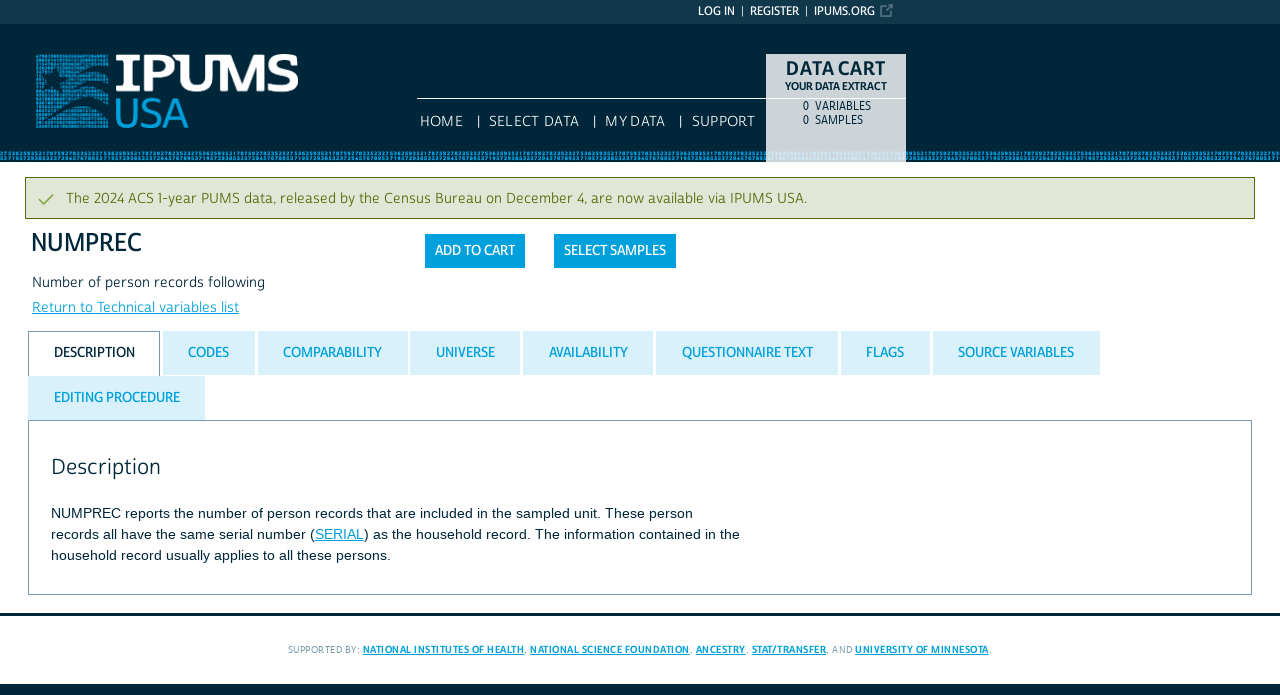

--- FILE ---
content_type: text/html; charset=utf-8
request_url: https://usa.ipums.org/usa-action/variables/NUMPREC
body_size: 3849
content:





<!DOCTYPE html>
<html lang="en">

<head>
  <title>
    IPUMS USA: descr: NUMPREC
</title>

<meta http-equiv="content-type" content="text/html; charset=utf-8"/>
<meta http-equiv="X-UA-Compatible" content="IE=edge">

<link rel="icon" href="/favicon.ico">

<style>
    @font-face {
        font-family: "Cabrito Sans Subset";
    }
    @font-face {
        font-family: "Cabrito Sans";
    }
</style>
<link type="text/css" rel="stylesheet" href="//assets.ipums.org/_css/font-faces.1.2.css" media="all" />

  <link rel="stylesheet" href="/usa-action/assets/datapage-6b899baa2a56c6300fe787e07bad890e5b871ccb24ccf90f964f38974bdadc87.css" />


    <link rel="stylesheet" href="/usa-action/assets/controller/variables-64d578fe3f096171f749dbf5fd9d14b01d24f5e13d3e5842186cc169f4c13427.css" />

    <link rel="stylesheet" href="/usa-action/assets/project/usa-59e06499188848a6ce0775a4e66b5e7bd48f915e0af5a776116fe0a843f3c48d.css" />

<script src="/usa-action/assets/application-12b20f85b95acbeb81acad8e35f424199afe0fdd870c666315be8d67735adc42.js"></script>

<script type="text/javascript" src="//assets.ipums.org/_js/ffo/fontfaceobserver.js"></script>
<script type="text/javascript" src="//assets.ipums.org/_js/load-fonts.1.3.js"></script>

<meta name="csrf-param" content="authenticity_token" />
<meta name="csrf-token" content="_8BFLBqZwyFFUC8SPa664PevkCZvwxpSmLhWHmoVMJLNy8MroT_2U57N04BNjus8_CUZWoVSl75H6Dc6gY9-Pg" />

<!-- Google Tag Manager -->
<script>(function(w,d,s,l,i){w[l]=w[l]||[];w[l].push({'gtm.start':
        new Date().getTime(),event:'gtm.js'});var f=d.getElementsByTagName(s)[0],
    j=d.createElement(s),dl=l!='dataLayer'?'&l='+l:'';j.async=true;j.src=
    'https://www.googletagmanager.com/gtm.js?id='+i+dl;f.parentNode.insertBefore(j,f);
})(window,document,'script','dataLayer','GTM-PDMCB39');</script>
<!-- End Google Tag Manager -->
</head>

<body id="usa" class="datapage">
<div id="canvas">
  <div id="noscript-msg">
  <noscript>
    <p><strong>Alert:</strong> Portions of this website require JavaScript to function properly.<br />
    Please enable Javascript in your browser.  Thank you.</p>
    
  </noscript>
</div>


  
<nav id="user_bar">
  <ul class="list-menu">
    <!-- this list will stack right to left -->
    <li><a href="https://www.ipums.org" class="external_link_icon">ipums.org</a></li>
      <li><a href="/usa-action/menu">Register</a></li>
    <li id="logInLink" style="display: inline;"><a href="/usa-action/sso_login?return_url=https%3A%2F%2Fusa.ipums.org%2Fusa-action%2Fvariables%2FNUMPREC">Log in</a></li>
  </ul>
</nav>

<div id="header" class="line">
  <div id="logoitem" class="item">
    <div class="sap-content"> <!--prevents redraw bug in IE-->

      <div id="title" class="replace">
        <a href="/usa/index.shtml">IPUMS USA<span></span></a>
      </div>
    </div>
  </div>
</div>

<div id="navline" class="line">
  <div id="primary_nav" class="item">
    <div class="sap-content">
      <div id="project_top_menu">
  <ul>
  </ul>
  <p class="projectSubtitle"></p>
</div>

      <ul>
        <li><a href="/usa/index.shtml">HOME</a></li>
        <li><a href="/usa-action/variables/group">Select Data</a></li>
        <li><a href="/usa-action/data_requests/download">My Data</a></li>
        <li><a href="/usa/support.shtml">Support</a></li>
      </ul>
    </div>
  </div>
</div>


      <div id="dcsWrapper">
      <div id="dcs" class="empty">
  <h2>Data Cart</h2>

  <h3>Your data extract</h3>

  <table id="dcscart">
  <tr><td class='number'>0 </td><td class='label'>variables</td></tr>
  
  
  <tr><td class='number'>0 </td><td class='label'>samples</td></tr>
</table>



  <a id="dcsButton" class="viewcart replace" href="/usa-action/extract_requests/variables">View Cart</a>
</div>


<script type="text/javascript">
  if (typeof CART_STATE !== 'undefined') {
    CART_STATE.user_selected_hierarchical_rectypes = []
    CART_STATE.user_selected_child_focal_rectype = []
    CART_STATE.user_selected_sibling_rectype = []
    CART_STATE.any_event_summary_variables = false
  }
</script>
    </div><!-- end #dcsWrapper -->


  <div id="main" class="line nomenu">
    <!--content-->
    <div id="maincontent" class="item">
      <div class="sap-content">
        <div class="content">
          	<div class="alert alert-success">
	  The 2024 ACS 1-year PUMS data, released by the Census Bureau on December 4, are now available via IPUMS USA. 
	</div>

          <div id="flashContainer"></div>

<script type="text/javascript">
  $(document).ready(function() {
    
  });
</script>

          <!-- BEGIN PLACING PAGE CONTENT -->
          
  <div class="project-name" data-project="usa"></div>


<div id="varDescTopSection">
  <div id="varDescAddToCart">
    


<!-- wrap button in parent span; this allows us to attach tooltip effectively to a disabled button -->
<span id="add_NUMPREC_parent" title="tooltip">
<input type="button" id="add_NUMPREC"
       style="" class="integratedAddButton2"
       data-is_master="false"
       value="Add to cart"
       
       onclick="addRemoveVariable('NUMPREC', this);"/>
</span>

<input type="button" id="remove_NUMPREC"
       style="display:none" class="integratedRemoveButton2"
       data-is_master="false"
       value="Remove from cart"
       onclick="addRemoveVariable('NUMPREC', this);"/>

    <a class="samplesButton2 button" href="/usa-action/samples">Select samples</a>

  </div>
  <div>
    <div class="variable-header">
  <div class="mnemonic-value">
    NUMPREC
    <span id="inactive_var_name">
    </span>
  </div>
  <div class="label-value">Number of person records following</div>
  <div class="group-value"><a href="/usa-action/variables/group/h-tech">Return to Technical variables list</a></div>
</div>

  </div>
  
  <div id="varDescBreak"></div>
</div>

<div id="varDescTabContainer">
  <ul id="varDescTabHeaders">
        <li >
          <a class='tab-anchor' title="description_section" href="#description_section">
            <span>Description</span>
          </a>
        </li>
        <li >
          <a class='tab-anchor' title="codes_section" href="#codes_section">
            <span>Codes</span>
          </a>
        </li>
        <li >
          <a class='tab-anchor' title="comparability_section" href="#comparability_section">
            <span>Comparability</span>
          </a>
        </li>
        <li >
          <a class='tab-anchor' title="universe_section" href="#universe_section">
            <span>Universe</span>
          </a>
        </li>
        <li >
          <a class='tab-anchor' title="availability_section" href="#availability_section">
            <span>Availability</span>
          </a>
        </li>
        <li aria-controls=questionnaire_text_section>
          <a class='tab-anchor' title="questionnaire_text_section" href="/usa-action/variables/NUMPREC/ajax_enum_text#questionnaire_text_section">
            <span>Questionnaire Text</span>
          </a>
        </li>
        <li >
          <a class='tab-anchor' title="flags_section" href="#flags_section">
            <span>Flags</span>
          </a>
        </li>
        <li aria-controls=source_variables_section>
          <a class='tab-anchor' title="source_variables_section" href="/usa-action/source_variable/NUMPREC/ajax#source_variables_section">
            <span>Source Variables</span>
          </a>
        </li>
        <li >
          <a class='tab-anchor' title="editing_procedure_section" href="#editing_procedure_section">
            <span>Editing Procedure</span>
          </a>
        </li>
  </ul>
      <div id="description_section">
          <div class="texty-tab">
    <!--<h2>What does NUMPREC represent?</h2>-->
  <h2>Description</h2>
  <p>NUMPREC reports the number of person records that are included in the sampled unit. These person records all have the same serial number (<a href="https://usa.ipums.org/usa-action/variables/SERIAL">SERIAL</a>) as the household record. The information contained in the household record usually applies to all these persons.</p>
</div>

      </div>
      <div id="codes_section">
          

  <div class="texty-tab">
  <p>
    <p><div class="code">Codes</div><p>NUMPREC is a 2-digit numeric variable which reports the number of person records that are included in the sampled unit.</p>
  </p>
</div>




      </div>
      <div id="comparability_section">
          <div class="texty-tab">
    <a name="GENERAL"></a>
  	<h2>Comparability </h2>
    <p>This variable is basically comparable across years. For the 1860-1870 censuses and for 1970 onward, the samples in the IPUMS also include records for vacant housing units (with code=00 in NUMPREC).</p>
</div>

      </div>
      <div id="universe_section">
          <div class="texty-tab">
        <h2>Universe</h2>

        <div class="hangingIndent">
          <ul id='universe'><li>All households and group quarters.</li></ul>
        </div>
</div>

      </div>
      <div id="availability_section">
            <div class="texty-tab">
    <h2>Availability</h2>
      <div style="text-align:left">
  United States
</div>


<ul id="us_availability">
      <li>
        2024:
            All samples
      </li>
      <li>
        2023:
            All samples
      </li>
      <li>
        2022:
            All samples
      </li>
      <li>
        2021:
            All samples
      </li>
      <li>
        2020:
            All samples
      </li>
      <li>
        2019:
            All samples
      </li>
      <li>
        2018:
            All samples
      </li>
      <li>
        2017:
            All samples
      </li>
      <li>
        2016:
            All samples
      </li>
      <li>
        2015:
            All samples
      </li>
      <li>
        2014:
            All samples
      </li>
      <li>
        2013:
            All samples
      </li>
      <li>
        2012:
            All samples
      </li>
      <li>
        2011:
            All samples
      </li>
      <li>
        2010:
            All samples
      </li>
      <li>
        2009:
            All samples
      </li>
      <li>
        2008:
            All samples
      </li>
      <li>
        2007:
            All samples
      </li>
      <li>
        2006:
            All samples
      </li>
      <li>
        2005:
            All samples
      </li>
      <li>
        2004:
            All samples
      </li>
      <li>
        2003:
            All samples
      </li>
      <li>
        2002:
            All samples
      </li>
      <li>
        2001:
            All samples
      </li>
      <li>
        2000:
            All samples
      </li>
      <li>
        1990:
            All samples
      </li>
      <li>
        1980:
            All samples
      </li>
      <li>
        1970:
            All samples
      </li>
      <li>
        1960:
            All samples
      </li>
      <li>
        1950:
            All samples
      </li>
      <li>
        1940:
            All samples
      </li>
      <li>
        1930:
            All samples
      </li>
      <li>
        1920:
            All samples
      </li>
      <li>
        1910:
            All samples
      </li>
      <li>
        1900:
            All samples
      </li>
      <li>
        1880:
            All samples
      </li>
      <li>
        1870:
            All samples
      </li>
      <li>
        1860:
            All samples
      </li>
      <li>
        1850:
            All samples
      </li>
</ul>


<div style="text-align:left">
  Puerto Rico
</div>


<ul id="pr_availability">
      <li>
        2024:
            All samples
      </li>
      <li>
        2023:
            All samples
      </li>
      <li>
        2022:
            All samples
      </li>
      <li>
        2021:
            All samples
      </li>
      <li>
        2020:
            All samples
      </li>
      <li>
        2019:
            All samples
      </li>
      <li>
        2018:
            All samples
      </li>
      <li>
        2017:
            All samples
      </li>
      <li>
        2016:
            All samples
      </li>
      <li>
        2015:
            All samples
      </li>
      <li>
        2014:
            All samples
      </li>
      <li>
        2013:
            All samples
      </li>
      <li>
        2012:
            All samples
      </li>
      <li>
        2011:
            All samples
      </li>
      <li>
        2010:
            All samples
      </li>
      <li>
        2009:
            All samples
      </li>
      <li>
        2008:
            All samples
      </li>
      <li>
        2007:
            All samples
      </li>
      <li>
        2006:
            All samples
      </li>
      <li>
        2005:
            All samples
      </li>
      <li>
        2000:
            All samples
      </li>
      <li>
        1990:
            All samples
      </li>
      <li>
        1980:
            All samples
      </li>
      <li>
        1970:
            All samples
      </li>
      <li>
        1930:
            All samples
      </li>
      <li>
        1920:
            All samples
      </li>
      <li>
        1910:
            All samples
      </li>
</ul>

  </div>

      </div>
      <div id="questionnaire_text_section">
      </div>
      <div id="flags_section">
          <div class="texty-tab">
  <h2>Flags</h2>
  This variable has no flags.
</div>

      </div>
      <div id="source_variables_section">
      </div>
      <div id="editing_procedure_section">
          <div class="texty-tab">
  <h2>Editing Procedure</h2>
    <p>There is no editing procedure available for this variable.</p>
</div>

      </div>
</div>

<div id="tab_spinner" class="tab-loading" style="display:none;">
  <img src="/usa-action/assets/ajax-loader-3d0eaafca10b29dd00e7960a95712f89f62969536226e0216f90fb57705e7516.gif" />
  <br/>
  Loading...
</div>


          <!-- END PLACING PAGE CONTENT -->
        </div>
      </div>
    </div> <!-- end maincontent -->
  </div> <!-- end main (line 3) -->

  <div id="footerline" class="line">
    <div class="item" id="footer">
      <div class="sap-content">
        <div id="firstFooter">
          <div id="fundedBy">
            <p>
  Supported by:
  <a href="http://www.nih.gov/">National Institutes of Health</a>,
  <a href="http://www.nsf.gov/">National Science Foundation</a>,
  <a href="http://www.ancestry.com/">Ancestry</a>,
  <a href="http://www.stattransfer.com/">Stat/Transfer</a>, and
  <a href="http://umn.edu/">University of Minnesota</a>.
</p>

          </div>
        </div>

        <div id="secondFooter">
          <p>Copyright &copy; <a href="http://www.pop.umn.edu">Minnesota Population Center</a>, <a href="http://www.umn.edu">University of Minnesota</a>.</p>
        </div>

        

      </div>
    </div>
  </div>	<!-- end footer (line 4) -->

</div>
<!-- end canvas -->

<!-- hidden form field to ensure (w/handle_back_button.js that AJAX-y elements are reloaded
from the server when arriving on a page via the back button -->
<input id="reloadValue" type="text" style="display:none;" name="reloadValue" value="" />

</body>
</html>
